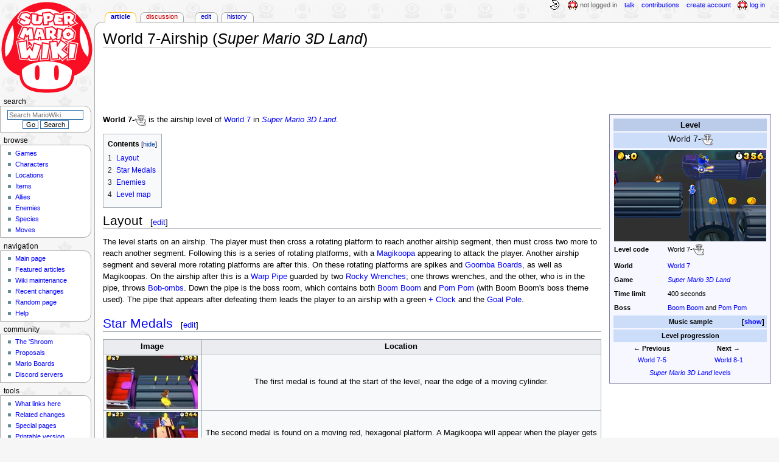

--- FILE ---
content_type: text/html; charset=UTF-8
request_url: https://www.mariowiki.com/World_7-Airship_(Super_Mario_3D_Land)
body_size: 12188
content:
<!DOCTYPE html>
<html class="client-nojs" lang="en" dir="ltr">
<head>
<meta charset="UTF-8"/>
<title>World 7-Airship (Super Mario 3D Land) - Super Mario Wiki, the Mario encyclopedia</title>
<script>document.documentElement.className="client-js";RLCONF={"wgBreakFrames":false,"wgSeparatorTransformTable":["",""],"wgDigitTransformTable":["",""],"wgDefaultDateFormat":"mdy","wgMonthNames":["","January","February","March","April","May","June","July","August","September","October","November","December"],"wgRequestId":"85e1606128d576785506d278","wgCSPNonce":false,"wgCanonicalNamespace":"","wgCanonicalSpecialPageName":false,"wgNamespaceNumber":0,"wgPageName":"World_7-Airship_(Super_Mario_3D_Land)","wgTitle":"World 7-Airship (Super Mario 3D Land)","wgCurRevisionId":5192160,"wgRevisionId":5192160,"wgArticleId":154886,"wgIsArticle":true,"wgIsRedirect":false,"wgAction":"view","wgUserName":null,"wgUserGroups":["*"],"wgCategories":["Airship areas","Mechanical areas","Super Mario 3D Land levels"],"wgPageContentLanguage":"en","wgPageContentModel":"wikitext","wgRelevantPageName":"World_7-Airship_(Super_Mario_3D_Land)","wgRelevantArticleId":154886,"wgIsProbablyEditable":true,"wgRelevantPageIsProbablyEditable":true,"wgRestrictionEdit":[],"wgRestrictionMove":[],"wgMFDisplayWikibaseDescriptions":{"search":false,"nearby":false,"watchlist":false,"tagline":false},"wgMediaViewerOnClick":true,"wgMediaViewerEnabledByDefault":false,"wgPopupsFlags":4};
RLSTATE={"ext.gadget.InterwikiLinkIcons":"ready","ext.gadget.ResponsiveDesktop":"ready","ext.gadget.StaffHighlights":"ready","ext.gadget.ResponsiveStyle":"ready","ext.gadget.MainPageStyle":"ready","ext.gadget.NavboxStyle":"ready","ext.gadget.GlobalStyle":"ready","ext.gadget.TableStyle":"ready","ext.gadget.ProjectPageStyle":"ready","ext.gadget.ShroomStyle":"ready","site.styles":"ready","user.styles":"ready","user":"ready","user.options":"loading","mediawiki.page.gallery.styles":"ready","ext.tmh.player.styles":"ready","skins.monobook.styles":"ready","jquery.makeCollapsible.styles":"ready"};RLPAGEMODULES=["ext.tmh.player","site","mediawiki.page.ready","jquery.makeCollapsible","mediawiki.toc","skins.monobook.scripts","mmv.head","mmv.bootstrap.autostart","ext.gadget.GlobalScript","ext.gadget.Countdown","ext.gadget.VideoResizer","ext.gadget.ExplainTooltips","ext.gadget.RecentChangesRefresh","ext.gadget.DarkToggle","ext.gadget.Tabber","ext.gadget.ShroomScript","ext.gadget.YouTubePopups","ext.gadget.Awards","ext.popups"];</script>
<script>(RLQ=window.RLQ||[]).push(function(){mw.loader.implement("user.options@12s5i",function($,jQuery,require,module){mw.user.tokens.set({"patrolToken":"+\\","watchToken":"+\\","csrfToken":"+\\"});});});</script>
<link rel="stylesheet" href="/load.php?lang=en&amp;modules=ext.tmh.player.styles%7Cjquery.makeCollapsible.styles%7Cmediawiki.page.gallery.styles%7Cskins.monobook.styles&amp;only=styles&amp;skin=monobook"/>
<script async="" src="/load.php?lang=en&amp;modules=startup&amp;only=scripts&amp;raw=1&amp;skin=monobook"></script>
<meta name="ResourceLoaderDynamicStyles" content=""/>
<link rel="stylesheet" href="/load.php?lang=en&amp;modules=ext.gadget.GlobalStyle%2CInterwikiLinkIcons%2CMainPageStyle%2CNavboxStyle%2CProjectPageStyle%2CResponsiveDesktop%2CResponsiveStyle%2CShroomStyle%2CStaffHighlights%2CTableStyle&amp;only=styles&amp;skin=monobook"/>
<link rel="stylesheet" href="/load.php?lang=en&amp;modules=site.styles&amp;only=styles&amp;skin=monobook"/>
<meta name="generator" content="MediaWiki 1.39.17"/>
<meta name="format-detection" content="telephone=no"/>
<meta name="theme-color" content="#D10200"/>
<meta property="og:image" content="https://mario.wiki.gallery/images/6/6e/World_7-Airship_%28Super_Mario_3D_Land%29.png"/>
<meta name="description" content="World 7-Airship is the airship level of World 7 in Super Mario 3D Land."/>
<meta name="twitter:site" content="@SMWikiOfficial"/>
<meta name="twitter:card" content="summary_large_image"/>
<meta name="viewport" content="width=1000"/>
<link rel="alternate" type="application/x-wiki" title="Edit" href="/World_7-Airship_(Super_Mario_3D_Land)?action=edit"/>
<link rel="apple-touch-icon" href="https://mario.wiki.gallery/images/apple-touch-icon.png"/>
<link rel="icon" href="https://mario.wiki.gallery/favicon.ico"/>
<link rel="search" type="application/opensearchdescription+xml" href="/opensearch_desc.php" title="Super Mario Wiki"/>
<link rel="EditURI" type="application/rsd+xml" href="https://www.mariowiki.com/api.php?action=rsd"/>
<link rel="license" href="https://creativecommons.org/licenses/by-sa/3.0/"/>
<link rel="alternate" type="application/atom+xml" title="Super Mario Wiki Atom feed" href="/index.php?title=Special:RecentChanges&amp;feed=atom"/>
<link rel="canonical" href="https://www.mariowiki.com/World_7-Airship_(Super_Mario_3D_Land)"/>
<link rel="stylesheet" href="https://wiki.gallery/1_39/css/global.css">
<link rel="stylesheet" href="https://wiki.gallery/1_39/css/desktop.css">
<link rel="stylesheet" href="https://wiki.gallery/1_39/css/responsive.css">
<style type="text/css">
@import url(https://wiki.gallery/1_39/css/dark/all.css) (prefers-color-scheme: dark);
@import url(https://wiki.gallery/1_39/css/dark/niwa.css) (prefers-color-scheme: dark);
@import url(/MediaWiki:Dark.css?action=raw&ctype=text/css) (prefers-color-scheme: dark);
@import url(https://wiki.gallery/1_39/css/dark/monobook.css) (prefers-color-scheme: dark);
@import url(/MediaWiki:DarkMonobook.css?action=raw&ctype=text/css) (prefers-color-scheme: dark);
@import url(/MediaWiki:DarkShroom.css?action=raw&ctype=text/css) (prefers-color-scheme: dark);
</style>
<link rel="preconnect" href="https://a.pub.network/" crossorigin />
<link rel="preconnect" href="https://b.pub.network/" crossorigin />
<link rel="preconnect" href="https://c.pub.network/" crossorigin />
<link rel="preconnect" href="https://d.pub.network/" crossorigin />
<link rel="preconnect" href="https://c.amazon-adsystem.com" crossorigin />
<link rel="preconnect" href="https://s.amazon-adsystem.com" crossorigin />
<link rel="preconnect" href="https://btloader.com/" crossorigin />
<link rel="preconnect" href="https://api.btloader.com/" crossorigin />
<link rel="preconnect" href="https://confiant-integrations.global.ssl.fastly.net" crossorigin />
<!-- Global site tag (gtag.js) - Google Analytics -->
<script async src="https://www.googletagmanager.com/gtag/js?id=G-9WQFK2W4X3"></script>
<script>
  window.dataLayer = window.dataLayer || [];
  function gtag(){dataLayer.push(arguments);}
  gtag('js', new Date());

  gtag('config', 'G-9WQFK2W4X3');
</script>
<!-- InMobi Choice. Consent Manager Tag v3.0 (for TCF 2.2) -->
<script type="text/javascript" async=true>
(function() {
  var host = 'www.mariowiki.com';
  var element = document.createElement('script');
  var firstScript = document.getElementsByTagName('script')[0];
  var url = 'https://cmp.inmobi.com'
    .concat('/choice/', 'v0NnnH1M4W081', '/', host, '/choice.js?tag_version=V3');
  var uspTries = 0;
  var uspTriesLimit = 3;
  element.async = true;
  element.type = 'text/javascript';
  element.src = url;

  firstScript.parentNode.insertBefore(element, firstScript);

  function makeStub() {
    var TCF_LOCATOR_NAME = '__tcfapiLocator';
    var queue = [];
    var win = window;
    var cmpFrame;

    function addFrame() {
      var doc = win.document;
      var otherCMP = !!(win.frames[TCF_LOCATOR_NAME]);

      if (!otherCMP) {
        if (doc.body) {
          var iframe = doc.createElement('iframe');

          iframe.style.cssText = 'display:none';
          iframe.name = TCF_LOCATOR_NAME;
          doc.body.appendChild(iframe);
        } else {
          setTimeout(addFrame, 5);
        }
      }
      return !otherCMP;
    }

    function tcfAPIHandler() {
      var gdprApplies;
      var args = arguments;

      if (!args.length) {
        return queue;
      } else if (args[0] === 'setGdprApplies') {
        if (
          args.length > 3 &&
          args[2] === 2 &&
          typeof args[3] === 'boolean'
        ) {
          gdprApplies = args[3];
          if (typeof args[2] === 'function') {
            args[2]('set', true);
          }
        }
      } else if (args[0] === 'ping') {
        var retr = {
          gdprApplies: gdprApplies,
          cmpLoaded: false,
          cmpStatus: 'stub'
        };

        if (typeof args[2] === 'function') {
          args[2](retr);
        }
      } else {
        if(args[0] === 'init' && typeof args[3] === 'object') {
          args[3] = Object.assign(args[3], { tag_version: 'V3' });
        }
        queue.push(args);
      }
    }

    function postMessageEventHandler(event) {
      var msgIsString = typeof event.data === 'string';
      var json = {};

      try {
        if (msgIsString) {
          json = JSON.parse(event.data);
        } else {
          json = event.data;
        }
      } catch (ignore) {}

      var payload = json.__tcfapiCall;

      if (payload) {
        window.__tcfapi(
          payload.command,
          payload.version,
          function(retValue, success) {
            var returnMsg = {
              __tcfapiReturn: {
                returnValue: retValue,
                success: success,
                callId: payload.callId
              }
            };
            if (msgIsString) {
              returnMsg = JSON.stringify(returnMsg);
            }
            if (event && event.source && event.source.postMessage) {
              event.source.postMessage(returnMsg, '*');
            }
          },
          payload.parameter
        );
      }
    }

    while (win) {
      try {
        if (win.frames[TCF_LOCATOR_NAME]) {
          cmpFrame = win;
          break;
        }
      } catch (ignore) {}

      if (win === window.top) {
        break;
      }
      win = win.parent;
    }
    if (!cmpFrame) {
      addFrame();
      win.__tcfapi = tcfAPIHandler;
      win.addEventListener('message', postMessageEventHandler, false);
    }
  };

  makeStub();

  var uspStubFunction = function() {
    var arg = arguments;
    if (typeof window.__uspapi !== uspStubFunction) {
      setTimeout(function() {
        if (typeof window.__uspapi !== 'undefined') {
          window.__uspapi.apply(window.__uspapi, arg);
        }
      }, 500);
    }
  };

  var checkIfUspIsReady = function() {
    uspTries++;
    if (window.__uspapi === uspStubFunction && uspTries < uspTriesLimit) {
      console.warn('USP is not accessible');
    } else {
      clearInterval(uspInterval);
    }
  };

  if (typeof window.__uspapi === 'undefined') {
    window.__uspapi = uspStubFunction;
    var uspInterval = setInterval(checkIfUspIsReady, 6000);
  }
})();
</script>
<!-- End InMobi Choice. Consent Manager Tag v3.0 (for TCF 2.2) -->
<script data-cfasync="false" type="text/javascript">
  var freestar = freestar || {};
  freestar.queue = freestar.queue || [];
  freestar.config = freestar.config || {};
  freestar.config.disabledProducts = {
    googleInterstitial: true,
    stickyFooter: true,
    videoAdhesion: true,
    video: true,
  };
  freestar.config.enabled_slots = [];
  freestar.initCallback = function () { (freestar.config.enabled_slots.length === 0) ? freestar.initCallbackCalled = false : freestar.newAdSlots(freestar.config.enabled_slots) }
</script>
<script src="https://a.pub.network/mariowiki-com/pubfig.min.js" data-cfasync="false" async></script>
<link rel="stylesheet" href="https://wiki.gallery/1_39/css/freestar/ads.css">
<link rel="stylesheet" href="https://wiki.gallery/1_39/css/freestar/dark.css">
<meta property="og:title" content="World 7-Airship (Super Mario 3D Land)"/>
<meta property="og:site_name" content="Super Mario Wiki"/>
<meta property="og:url" content="https://www.mariowiki.com/World_7-Airship_(Super_Mario_3D_Land)"/>
<meta property="og:description" content="World 7-Airship is the airship level of World 7 in Super Mario 3D Land."/>
<meta property="article:modified_time" content="2026-01-31T23:37:32Z"/>
<meta property="article:published_time" content="2026-01-31T23:37:32Z"/>
<script type="application/ld+json">{"@context":"http:\/\/schema.org","@type":"Article","name":"World 7-Airship (Super Mario 3D Land) - Super Mario Wiki, the Mario encyclopedia","headline":"World 7-Airship (Super Mario 3D Land) - Super Mario Wiki, the Mario encyclopedia","mainEntityOfPage":"World 7-Airship (Super Mario 3D Land)","identifier":"https:\/\/www.mariowiki.com\/World_7-Airship_(Super_Mario_3D_Land)","url":"https:\/\/www.mariowiki.com\/World_7-Airship_(Super_Mario_3D_Land)","description":"World 7-Airship is the airship level of World 7 in Super Mario 3D Land.","dateModified":"2026-01-31T23:37:32Z","datePublished":"2026-01-31T23:37:32Z","image":{"@type":"ImageObject"},"author":{"@type":"Organization","name":"Super Mario Wiki","url":"https:\/\/www.mariowiki.com","logo":{"@type":"ImageObject","caption":"Super Mario Wiki"}},"publisher":{"@type":"Organization","name":"Super Mario Wiki","url":"https:\/\/www.mariowiki.com","logo":{"@type":"ImageObject","caption":"Super Mario Wiki"}},"potentialAction":{"@type":"SearchAction","target":"https:\/\/www.mariowiki.com\/index.php?title=Special:Search&search={search_term}","query-input":"required name=search_term"}}</script>
</head>
<body class="mw-1_39 porple mariowiki desktop rootpage ns-content anon newbie niwa light mediawiki ltr sitedir-ltr mw-hide-empty-elt ns-0 ns-subject mw-editable page-World_7-Airship_Super_Mario_3D_Land rootpage-World_7-Airship_Super_Mario_3D_Land skin-monobook action-view"><div id="globalWrapper">
	<div id="column-content">
		<div id="content" class="mw-body" role="main">
			<a id="top"></a>
			<div id="siteNotice"></div>
			<div class="mw-indicators">
			</div>
			<h1 id="firstHeading" class="firstHeading mw-first-heading">World 7-Airship (<i>Super Mario 3D Land</i>)</h1>
			<div id="bodyContent" class="monobook-body">
				<div id="siteSub">From the Super Mario Wiki, the Mario encyclopedia</div>
				<div id="contentSub" ></div>
				
				<div id="jump-to-nav"></div><a href="#column-one" class="mw-jump-link">Jump to navigation</a><a href="#searchInput" class="mw-jump-link">Jump to search</a>
				<!-- start content -->
				<div id="mw-content-text" class="mw-body-content mw-content-ltr" lang="en" dir="ltr"><div id="adBanner" class="adWrapper" style="margin:-7px 0 12.5px"><!-- Tag ID: mariowiki_leaderboard_atf -->
<div align="center" data-freestar-ad="__320x100 __970x90" id="mariowiki_leaderboard_atf">
  <script data-cfasync="false" type="text/javascript">
    freestar.config.enabled_slots.push({ placementName: "mariowiki_leaderboard_atf", slotId: "mariowiki_leaderboard_atf" });
  </script>
</div></div><div class="mw-parser-output"><div></div>
<table class="infobox" style="width:220px;background:#f7f8ff;border-color:#88a;--darkborder:#7a8596;--darkbannerbg:#525864;--darksubbannerbg:#3d424b;--darkrowbg:none;--darkbg:#141619">
<tbody><tr>
<th colspan="2" style="font-size:120%;background:#bbccea">Level
</th></tr>
<tr>
<td colspan="2" style="font-size:125%;background:#ccddfa;text-align:center">World 7<span style="white-space:nowrap">-<a href="/Airship" title="Airship"><img alt="" src="https://mario.wiki.gallery/images/thumb/5/54/SM3DL_Asset_Sprite_Airship_Icon.png/19px-SM3DL_Asset_Sprite_Airship_Icon.png" decoding="async" loading="eager" width="19" height="18" class="sprite" srcset="https://mario.wiki.gallery/images/thumb/5/54/SM3DL_Asset_Sprite_Airship_Icon.png/28px-SM3DL_Asset_Sprite_Airship_Icon.png 1.5x, https://mario.wiki.gallery/images/5/54/SM3DL_Asset_Sprite_Airship_Icon.png 2x" data-file-width="34" data-file-height="33" /></a><span style="font-size:0">Airship</span></span>
</td></tr>
<tr>
<td colspan="2" style="text-align:center"><a href="/File:World_7-Airship_(Super_Mario_3D_Land).png" class="image"><img alt="World 7-Airship" src="https://mario.wiki.gallery/images/thumb/6/6e/World_7-Airship_%28Super_Mario_3D_Land%29.png/250px-World_7-Airship_%28Super_Mario_3D_Land%29.png" decoding="async" loading="eager" width="250" height="150" class="sprite" srcset="https://mario.wiki.gallery/images/thumb/6/6e/World_7-Airship_%28Super_Mario_3D_Land%29.png/375px-World_7-Airship_%28Super_Mario_3D_Land%29.png 1.5x, https://mario.wiki.gallery/images/6/6e/World_7-Airship_%28Super_Mario_3D_Land%29.png 2x" data-file-width="400" data-file-height="240" /></a>
</td></tr>
<tr>
<td><b>Level code</b>
</td>
<td>World 7<span style="white-space:nowrap">-<a href="/Airship" title="Airship"><img alt="" src="https://mario.wiki.gallery/images/thumb/5/54/SM3DL_Asset_Sprite_Airship_Icon.png/19px-SM3DL_Asset_Sprite_Airship_Icon.png" decoding="async" loading="eager" width="19" height="18" class="sprite" srcset="https://mario.wiki.gallery/images/thumb/5/54/SM3DL_Asset_Sprite_Airship_Icon.png/28px-SM3DL_Asset_Sprite_Airship_Icon.png 1.5x, https://mario.wiki.gallery/images/5/54/SM3DL_Asset_Sprite_Airship_Icon.png 2x" data-file-width="34" data-file-height="33" /></a><span style="font-size:0">Airship</span></span>
</td></tr>
<tr>
<td><b>World</b>
</td>
<td><a href="/World_7_(Super_Mario_3D_Land)" title="World 7 (Super Mario 3D Land)">World 7</a>
</td></tr>


<tr>
<td><b>Game</b>
</td>
<td><i><a href="/Super_Mario_3D_Land" title="Super Mario 3D Land">Super Mario 3D Land</a></i>
</td></tr>












<tr>
<td><b>Time limit</b>
</td>
<td>400 seconds
</td></tr>










<tr>
<td><b>Boss</b>
</td>
<td><a href="/Boom_Boom" title="Boom Boom">Boom Boom</a> and <a href="/Pom_Pom" title="Pom Pom">Pom Pom</a>
</td></tr>


<tr>
<td colspan="2" style="padding:0 !important">
<table class="mw-collapsible mw-collapsed" style="width:100%" cellspacing="0">
<tbody><tr>
<th style="background:#ccddfa">Music sample
</th></tr>
<tr>
<td style="text-align:center;padding:0 2px !important"><audio id="mwe_player_0" controls="" preload="none" width="200" style="width:200px;" data-durationhint="30" data-mwtitle="SM3DL-Airship.oga" data-mwprovider="local"><source src="https://mario.wiki.gallery/images/4/40/SM3DL-Airship.oga" type="audio/ogg; codecs=&quot;vorbis&quot;" data-title="Original Ogg file (74 kbps)" data-shorttitle="Ogg source" data-width="0" data-height="0" data-bandwidth="73691" /><source src="https://mario.wiki.gallery/images/transcoded/4/40/SM3DL-Airship.oga/SM3DL-Airship.oga.mp3" type="audio/mpeg" data-title="MP3" data-shorttitle="MP3" data-transcodekey="mp3" data-width="0" data-height="0" data-bandwidth="133776" /></audio>
</td></tr></tbody></table>
</td></tr>
<tr>
<td colspan="2" style="padding:0 !important">
<table style="width:100%" cellspacing="0">
<tbody><tr>
<th colspan="2" style="background:#ccddfa">Level progression
</th></tr>
<tr style="padding:0 2px !important">
<td style="width:50%;text-align:center"><b>← Previous</b><br /><a href="/World_7-5_(Super_Mario_3D_Land)" title="World 7-5 (Super Mario 3D Land)">World 7-5</a>
</td>
<td style="width:50%;text-align:center"><b>Next →</b><br /><a href="/World_8-1_(Super_Mario_3D_Land)" title="World 8-1 (Super Mario 3D Land)">World 8-1</a>
</td></tr>
<tr style="text-align:center;padding:0 2px !important">
<td colspan="2"><a href="/Super_Mario_3D_Land#Worlds" title="Super Mario 3D Land"><i>Super Mario 3D Land</i> levels</a>
</td></tr></tbody></table>
</td></tr></tbody></table>
<p><b>World 7<span style="white-space:nowrap">-<a href="/Airship" title="Airship"><img alt="" src="https://mario.wiki.gallery/images/thumb/5/54/SM3DL_Asset_Sprite_Airship_Icon.png/19px-SM3DL_Asset_Sprite_Airship_Icon.png" decoding="async" loading="eager" width="19" height="18" class="sprite" srcset="https://mario.wiki.gallery/images/thumb/5/54/SM3DL_Asset_Sprite_Airship_Icon.png/28px-SM3DL_Asset_Sprite_Airship_Icon.png 1.5x, https://mario.wiki.gallery/images/5/54/SM3DL_Asset_Sprite_Airship_Icon.png 2x" data-file-width="34" data-file-height="33" /></a><span style="font-size:0">Airship</span></span></b> is the airship level of <a href="/World_7_(Super_Mario_3D_Land)" title="World 7 (Super Mario 3D Land)">World 7</a> in <i><a href="/Super_Mario_3D_Land" title="Super Mario 3D Land">Super Mario 3D Land</a></i>.
</p>
<div id="toc" class="toc" role="navigation" aria-labelledby="mw-toc-heading"><input type="checkbox" role="button" id="toctogglecheckbox" class="toctogglecheckbox" style="display:none" /><div class="toctitle" lang="en" dir="ltr"><h2 id="mw-toc-heading">Contents</h2><span class="toctogglespan"><label class="toctogglelabel" for="toctogglecheckbox"></label></span></div>
<ul>
<li class="toclevel-1 tocsection-1"><a href="#Layout"><span class="tocnumber">1</span> <span class="toctext">Layout</span></a></li>
<li class="toclevel-1 tocsection-2"><a href="#Star_Medals"><span class="tocnumber">2</span> <span class="toctext">Star Medals</span></a></li>
<li class="toclevel-1 tocsection-3"><a href="#Enemies"><span class="tocnumber">3</span> <span class="toctext">Enemies</span></a></li>
<li class="toclevel-1 tocsection-4"><a href="#Level_map"><span class="tocnumber">4</span> <span class="toctext">Level map</span></a></li>
</ul>
</div>

<h2><span class="mw-headline" id="Layout">Layout</span><span class="mw-editsection"><span class="mw-editsection-bracket">[</span><a href="/World_7-Airship_(Super_Mario_3D_Land)?action=edit&amp;section=1" title="Edit section: Layout">edit</a><span class="mw-editsection-bracket">]</span></span></h2>
<p>The level starts on an airship. The player must then cross a rotating platform to reach another airship segment, then must cross two more to reach another segment. Following this is a series of rotating platforms, with a <a href="/Magikoopa" title="Magikoopa">Magikoopa</a> appearing to attack the player. Another airship segment and several more rotating platforms are after this. On these rotating platforms are spikes and <a href="/Wooden_cutout" title="Wooden cutout">Goomba Boards</a>, as well as Magikoopas. On the airship after this is a <a href="/Warp_Pipe" title="Warp Pipe">Warp Pipe</a> guarded by two <a href="/Rocky_Wrench" title="Rocky Wrench">Rocky Wrenches</a>; one throws wrenches, and the other, who is in the pipe, throws <a href="/Bob-omb" title="Bob-omb">Bob-ombs</a>. Down the pipe is the boss room, which contains both <a href="/Boom_Boom" title="Boom Boom">Boom Boom</a> and <a href="/Pom_Pom" title="Pom Pom">Pom Pom</a> (with Boom Boom's boss theme used). The pipe that appears after defeating them leads the player to an airship with a green <a href="/%2B_Clock" title="+ Clock">+ Clock</a> and the <a href="/Goal_Pole" title="Goal Pole">Goal Pole</a>.
</p>
<h2><span class="mw-headline" id="Star_Medals"><a href="/Star_Medal" title="Star Medal">Star Medals</a></span><span class="mw-editsection"><span class="mw-editsection-bracket">[</span><a href="/World_7-Airship_(Super_Mario_3D_Land)?action=edit&amp;section=2" title="Edit section: Star Medals">edit</a><span class="mw-editsection-bracket">]</span></span></h2>
<table class="wikitable" style="text-align: center">
<tbody><tr>
<th>Image
</th>
<th>Location
</th></tr>
<tr>
<td><a href="/File:SM3DL_W7-AS_1st_Star_Medal.jpg" class="image"><img alt="Where to find a Star Medal" src="https://mario.wiki.gallery/images/thumb/2/25/SM3DL_W7-AS_1st_Star_Medal.jpg/150px-SM3DL_W7-AS_1st_Star_Medal.jpg" decoding="async" loading="eager" width="150" height="88" class="sprite" srcset="https://mario.wiki.gallery/images/thumb/2/25/SM3DL_W7-AS_1st_Star_Medal.jpg/225px-SM3DL_W7-AS_1st_Star_Medal.jpg 1.5x, https://mario.wiki.gallery/images/thumb/2/25/SM3DL_W7-AS_1st_Star_Medal.jpg/300px-SM3DL_W7-AS_1st_Star_Medal.jpg 2x" data-file-width="1343" data-file-height="792" /></a>
</td>
<td>The first medal is found at the start of the level, near the edge of a moving cylinder.
</td></tr>
<tr>
<td><a href="/File:SM3DL_W7-AS_2nd_Star_Medal.jpg" class="image"><img alt="Where to find a Star Medal" src="https://mario.wiki.gallery/images/thumb/e/e2/SM3DL_W7-AS_2nd_Star_Medal.jpg/150px-SM3DL_W7-AS_2nd_Star_Medal.jpg" decoding="async" loading="lazy" width="150" height="89" class="sprite" srcset="https://mario.wiki.gallery/images/thumb/e/e2/SM3DL_W7-AS_2nd_Star_Medal.jpg/225px-SM3DL_W7-AS_2nd_Star_Medal.jpg 1.5x, https://mario.wiki.gallery/images/thumb/e/e2/SM3DL_W7-AS_2nd_Star_Medal.jpg/300px-SM3DL_W7-AS_2nd_Star_Medal.jpg 2x" data-file-width="1340" data-file-height="791" /></a>
</td>
<td>The second medal is found on a moving red, hexagonal platform. A Magikoopa will appear when the player gets close to the treasure.
</td></tr>
<tr>
<td><a href="/File:SM3DL_W7-AS_3rd_Star_Medal.jpg" class="image"><img alt="Where to find a Star Medal" src="https://mario.wiki.gallery/images/thumb/b/bd/SM3DL_W7-AS_3rd_Star_Medal.jpg/150px-SM3DL_W7-AS_3rd_Star_Medal.jpg" decoding="async" loading="lazy" width="150" height="88" class="sprite" srcset="https://mario.wiki.gallery/images/thumb/b/bd/SM3DL_W7-AS_3rd_Star_Medal.jpg/225px-SM3DL_W7-AS_3rd_Star_Medal.jpg 1.5x, https://mario.wiki.gallery/images/thumb/b/bd/SM3DL_W7-AS_3rd_Star_Medal.jpg/300px-SM3DL_W7-AS_3rd_Star_Medal.jpg 2x" data-file-width="1346" data-file-height="794" /></a>
</td>
<td>Before entering the pipe to fight Boom Boom and Pom Pom, the player should go to the top of the airship, where the final medal is found moving in conjunction with a rotation platform.
</td></tr></tbody></table>
<h2><span class="mw-headline" id="Enemies">Enemies</span><span class="mw-editsection"><span class="mw-editsection-bracket">[</span><a href="/World_7-Airship_(Super_Mario_3D_Land)?action=edit&amp;section=3" title="Edit section: Enemies">edit</a><span class="mw-editsection-bracket">]</span></span></h2>
<ul><li><a href="/Flophopper" title="Flophopper">Flophoppers</a></li>
<li><a href="/Magikoopa" title="Magikoopa">Magikoopas</a></li>
<li><a href="/Spike_Trap" title="Spike Trap">Spikes</a></li>
<li><a href="/Rocky_Wrench" title="Rocky Wrench">Rocky Wrenches</a></li>
<li><a href="/Bob-omb" title="Bob-omb">Bob-ombs</a></li>
<li>Bosses: <a href="/Boom_Boom" title="Boom Boom">Boom Boom</a> and <a href="/Pom_Pom" title="Pom Pom">Pom Pom</a></li></ul>
<h2><span class="mw-headline" id="Level_map">Level map</span><span class="mw-editsection"><span class="mw-editsection-bracket">[</span><a href="/World_7-Airship_(Super_Mario_3D_Land)?action=edit&amp;section=4" title="Edit section: Level map">edit</a><span class="mw-editsection-bracket">]</span></span></h2>
<ul class="gallery mw-gallery-traditional">
		<li class="gallerybox" style="width: 155px"><div style="width: 155px">
			<div class="thumb" style="width: 150px;"><div style="margin:55.5px auto;"><a href="/File:M3DL-map-A-7-6.jpg" class="image"><img alt="M3DL-map-A-7-6.jpg" src="https://mario.wiki.gallery/images/thumb/f/f0/M3DL-map-A-7-6.jpg/120px-M3DL-map-A-7-6.jpg" decoding="async" loading="lazy" width="120" height="39" srcset="https://mario.wiki.gallery/images/thumb/f/f0/M3DL-map-A-7-6.jpg/180px-M3DL-map-A-7-6.jpg 1.5x, https://mario.wiki.gallery/images/thumb/f/f0/M3DL-map-A-7-6.jpg/240px-M3DL-map-A-7-6.jpg 2x" data-file-width="3806" data-file-height="1249" /></a></div></div>
			<div class="gallerytext">
			</div>
		</div></li>
</ul>
<table class="mw-collapsible mw-collapsed navbox mario sm">
<tbody><tr>
<th colspan="2"><div class="navspace nophone" style="min-width:3.729em;min-height:1px;float:left;text-align:left;text-transform:lowercase;padding-left:0.3em"><span class="plainlinks">[<a target="_blank" rel="nofollow" href="https://www.mariowiki.com/Template:SM3DL_levels?action=edit">Edit</a>]</span></div> <i><a href="/Super_Mario_3D_Land" title="Super Mario 3D Land">Super Mario 3D Land</a></i> <a href="/Level" title="Level">levels</a>
</th></tr>
<tr>
<th><a href="/World_1_(Super_Mario_3D_Land)" title="World 1 (Super Mario 3D Land)">World 1</a>
</th>
<td><a href="/World_1-1_(Super_Mario_3D_Land)" title="World 1-1 (Super Mario 3D Land)">World 1-1</a> • <a href="/World_1-2_(Super_Mario_3D_Land)" title="World 1-2 (Super Mario 3D Land)">World 1-2</a> • <a href="/World_1-3_(Super_Mario_3D_Land)" title="World 1-3 (Super Mario 3D Land)">World 1-3</a> • <a href="/World_1-4_(Super_Mario_3D_Land)" title="World 1-4 (Super Mario 3D Land)">World 1-4</a> • <a href="/World_1-Castle_(Super_Mario_3D_Land)" title="World 1-Castle (Super Mario 3D Land)">World 1-</a><a href="/World_1-Castle_(Super_Mario_3D_Land)" title="World 1-Castle (Super Mario 3D Land)"><img alt="" src="https://mario.wiki.gallery/images/thumb/b/be/CastleIcon_SM3DW.png/19px-CastleIcon_SM3DW.png" decoding="async" loading="lazy" width="19" height="18" class="sprite" srcset="https://mario.wiki.gallery/images/thumb/b/be/CastleIcon_SM3DW.png/28px-CastleIcon_SM3DW.png 1.5x, https://mario.wiki.gallery/images/thumb/b/be/CastleIcon_SM3DW.png/37px-CastleIcon_SM3DW.png 2x" data-file-width="112" data-file-height="109" /></a><span style="font-size:0">Castle</span>
</td></tr>
<tr>
<th><a href="/World_2_(Super_Mario_3D_Land)" title="World 2 (Super Mario 3D Land)">World 2</a>
</th>
<td><a href="/World_2-1_(Super_Mario_3D_Land)" title="World 2-1 (Super Mario 3D Land)">World 2-1</a> • <a href="/World_2-2_(Super_Mario_3D_Land)" title="World 2-2 (Super Mario 3D Land)">World 2-2</a> • <a href="/World_2-3_(Super_Mario_3D_Land)" title="World 2-3 (Super Mario 3D Land)">World 2-3</a> • <a href="/World_2-4_(Super_Mario_3D_Land)" title="World 2-4 (Super Mario 3D Land)">World 2-4</a> • <a href="/World_2-Airship_(Super_Mario_3D_Land)" title="World 2-Airship (Super Mario 3D Land)">World 2-</a><a href="/World_2-Airship_(Super_Mario_3D_Land)" title="World 2-Airship (Super Mario 3D Land)"><img alt="" src="https://mario.wiki.gallery/images/thumb/5/54/SM3DL_Asset_Sprite_Airship_Icon.png/19px-SM3DL_Asset_Sprite_Airship_Icon.png" decoding="async" loading="lazy" width="19" height="18" class="sprite" srcset="https://mario.wiki.gallery/images/thumb/5/54/SM3DL_Asset_Sprite_Airship_Icon.png/28px-SM3DL_Asset_Sprite_Airship_Icon.png 1.5x, https://mario.wiki.gallery/images/5/54/SM3DL_Asset_Sprite_Airship_Icon.png 2x" data-file-width="34" data-file-height="33" /></a><span style="font-size:0">Airship</span>
</td></tr>
<tr>
<th><a href="/World_3_(Super_Mario_3D_Land)" title="World 3 (Super Mario 3D Land)">World 3</a>
</th>
<td><a href="/World_3-1_(Super_Mario_3D_Land)" title="World 3-1 (Super Mario 3D Land)">World 3-1</a> • <a href="/World_3-2_(Super_Mario_3D_Land)" title="World 3-2 (Super Mario 3D Land)">World 3-2</a> • <a href="/World_3-3_(Super_Mario_3D_Land)" title="World 3-3 (Super Mario 3D Land)">World 3-3</a> • <a href="/World_3-4_(Super_Mario_3D_Land)" title="World 3-4 (Super Mario 3D Land)">World 3-4</a> • <a href="/World_3-5_(Super_Mario_3D_Land)" title="World 3-5 (Super Mario 3D Land)">World 3-5</a> • <a href="/World_3-Airship_(Super_Mario_3D_Land)" title="World 3-Airship (Super Mario 3D Land)">World 3-</a><a href="/World_3-Airship_(Super_Mario_3D_Land)" title="World 3-Airship (Super Mario 3D Land)"><img alt="" src="https://mario.wiki.gallery/images/thumb/5/54/SM3DL_Asset_Sprite_Airship_Icon.png/19px-SM3DL_Asset_Sprite_Airship_Icon.png" decoding="async" loading="lazy" width="19" height="18" class="sprite" srcset="https://mario.wiki.gallery/images/thumb/5/54/SM3DL_Asset_Sprite_Airship_Icon.png/28px-SM3DL_Asset_Sprite_Airship_Icon.png 1.5x, https://mario.wiki.gallery/images/5/54/SM3DL_Asset_Sprite_Airship_Icon.png 2x" data-file-width="34" data-file-height="33" /></a><span style="font-size:0">Airship</span>
</td></tr>
<tr>
<th><a href="/World_4_(Super_Mario_3D_Land)" title="World 4 (Super Mario 3D Land)">World 4</a>
</th>
<td><a href="/World_4-1_(Super_Mario_3D_Land)" title="World 4-1 (Super Mario 3D Land)">World 4-1</a> • <a href="/World_4-2_(Super_Mario_3D_Land)" title="World 4-2 (Super Mario 3D Land)">World 4-2</a> • <a href="/World_4-3_(Super_Mario_3D_Land)" title="World 4-3 (Super Mario 3D Land)">World 4-3</a> • <a href="/World_4-4_(Super_Mario_3D_Land)" title="World 4-4 (Super Mario 3D Land)">World 4-4</a> • <a href="/World_4-5_(Super_Mario_3D_Land)" title="World 4-5 (Super Mario 3D Land)">World 4-5</a> • <a href="/World_4-Airship_(Super_Mario_3D_Land)" title="World 4-Airship (Super Mario 3D Land)">World 4-</a><a href="/World_4-Airship_(Super_Mario_3D_Land)" title="World 4-Airship (Super Mario 3D Land)"><img alt="" src="https://mario.wiki.gallery/images/thumb/5/54/SM3DL_Asset_Sprite_Airship_Icon.png/19px-SM3DL_Asset_Sprite_Airship_Icon.png" decoding="async" loading="lazy" width="19" height="18" class="sprite" srcset="https://mario.wiki.gallery/images/thumb/5/54/SM3DL_Asset_Sprite_Airship_Icon.png/28px-SM3DL_Asset_Sprite_Airship_Icon.png 1.5x, https://mario.wiki.gallery/images/5/54/SM3DL_Asset_Sprite_Airship_Icon.png 2x" data-file-width="34" data-file-height="33" /></a><span style="font-size:0">Airship</span>
</td></tr>
<tr>
<th><a href="/World_5_(Super_Mario_3D_Land)" title="World 5 (Super Mario 3D Land)">World 5</a>
</th>
<td><a href="/World_5-1_(Super_Mario_3D_Land)" title="World 5-1 (Super Mario 3D Land)">World 5-1</a> • <a href="/World_5-2_(Super_Mario_3D_Land)" title="World 5-2 (Super Mario 3D Land)">World 5-2</a> • <a href="/World_5-3_(Super_Mario_3D_Land)" title="World 5-3 (Super Mario 3D Land)">World 5-3</a> • <a href="/World_5-4_(Super_Mario_3D_Land)" title="World 5-4 (Super Mario 3D Land)">World 5-4</a> • <a href="/World_5-5_(Super_Mario_3D_Land)" title="World 5-5 (Super Mario 3D Land)">World 5-5</a> • <a href="/World_5-Castle_(Super_Mario_3D_Land)" title="World 5-Castle (Super Mario 3D Land)">World 5-</a><a href="/World_5-Castle_(Super_Mario_3D_Land)" title="World 5-Castle (Super Mario 3D Land)"><img alt="" src="https://mario.wiki.gallery/images/thumb/b/be/CastleIcon_SM3DW.png/19px-CastleIcon_SM3DW.png" decoding="async" loading="lazy" width="19" height="18" class="sprite" srcset="https://mario.wiki.gallery/images/thumb/b/be/CastleIcon_SM3DW.png/28px-CastleIcon_SM3DW.png 1.5x, https://mario.wiki.gallery/images/thumb/b/be/CastleIcon_SM3DW.png/37px-CastleIcon_SM3DW.png 2x" data-file-width="112" data-file-height="109" /></a><span style="font-size:0">Castle</span>
</td></tr>
<tr>
<th><a href="/World_6_(Super_Mario_3D_Land)" title="World 6 (Super Mario 3D Land)">World 6</a>
</th>
<td><a href="/World_6-1_(Super_Mario_3D_Land)" title="World 6-1 (Super Mario 3D Land)">World 6-1</a> • <a href="/World_6-2_(Super_Mario_3D_Land)" title="World 6-2 (Super Mario 3D Land)">World 6-2</a> • <a href="/World_6-3_(Super_Mario_3D_Land)" title="World 6-3 (Super Mario 3D Land)">World 6-3</a> • <a href="/World_6-4_(Super_Mario_3D_Land)" title="World 6-4 (Super Mario 3D Land)">World 6-4</a> • <a href="/World_6-5_(Super_Mario_3D_Land)" title="World 6-5 (Super Mario 3D Land)">World 6-5</a> • <a href="/World_6-Airship_(Super_Mario_3D_Land)" title="World 6-Airship (Super Mario 3D Land)">World 6-</a><a href="/World_6-Airship_(Super_Mario_3D_Land)" title="World 6-Airship (Super Mario 3D Land)"><img alt="" src="https://mario.wiki.gallery/images/thumb/5/54/SM3DL_Asset_Sprite_Airship_Icon.png/19px-SM3DL_Asset_Sprite_Airship_Icon.png" decoding="async" loading="lazy" width="19" height="18" class="sprite" srcset="https://mario.wiki.gallery/images/thumb/5/54/SM3DL_Asset_Sprite_Airship_Icon.png/28px-SM3DL_Asset_Sprite_Airship_Icon.png 1.5x, https://mario.wiki.gallery/images/5/54/SM3DL_Asset_Sprite_Airship_Icon.png 2x" data-file-width="34" data-file-height="33" /></a><span style="font-size:0">Airship</span>
</td></tr>
<tr>
<th><a href="/World_7_(Super_Mario_3D_Land)" title="World 7 (Super Mario 3D Land)">World 7</a>
</th>
<td><a href="/World_7-1_(Super_Mario_3D_Land)" title="World 7-1 (Super Mario 3D Land)">World 7-1</a> • <a href="/World_7-2_(Super_Mario_3D_Land)" title="World 7-2 (Super Mario 3D Land)">World 7-2</a> • <a href="/World_7-3_(Super_Mario_3D_Land)" title="World 7-3 (Super Mario 3D Land)">World 7-3</a> • <a href="/World_7-4_(Super_Mario_3D_Land)" title="World 7-4 (Super Mario 3D Land)">World 7-4</a> • <a href="/World_7-5_(Super_Mario_3D_Land)" title="World 7-5 (Super Mario 3D Land)">World 7-5</a> • <a class="mw-selflink selflink">World 7-</a><a href="/World_7-Airship_(Super_Mario_3D_Land)" title="World 7-Airship (Super Mario 3D Land)"><img alt="" src="https://mario.wiki.gallery/images/thumb/5/54/SM3DL_Asset_Sprite_Airship_Icon.png/19px-SM3DL_Asset_Sprite_Airship_Icon.png" decoding="async" loading="lazy" width="19" height="18" class="sprite" srcset="https://mario.wiki.gallery/images/thumb/5/54/SM3DL_Asset_Sprite_Airship_Icon.png/28px-SM3DL_Asset_Sprite_Airship_Icon.png 1.5x, https://mario.wiki.gallery/images/5/54/SM3DL_Asset_Sprite_Airship_Icon.png 2x" data-file-width="34" data-file-height="33" /></a><span style="font-size:0">Airship</span>
</td></tr>
<tr>
<th><a href="/World_8_(Super_Mario_3D_Land)" title="World 8 (Super Mario 3D Land)">World 8</a>
</th>
<td><a href="/World_8-1_(Super_Mario_3D_Land)" title="World 8-1 (Super Mario 3D Land)">World 8-1</a> • <a href="/World_8-2_(Super_Mario_3D_Land)" title="World 8-2 (Super Mario 3D Land)">World 8-2</a> • <a href="/World_8-3_(Super_Mario_3D_Land)" title="World 8-3 (Super Mario 3D Land)">World 8-3</a> • <a href="/World_8-4_(Super_Mario_3D_Land)" title="World 8-4 (Super Mario 3D Land)">World 8-4</a> • <a href="/World_8-5_(Super_Mario_3D_Land)" title="World 8-5 (Super Mario 3D Land)">World 8-5</a> • <a href="/World_8-Bowser:_Part_1" title="World 8-Bowser: Part 1">World 8-</a><a href="/World_8-Bowser:_Part_1" title="World 8-Bowser: Part 1"><img alt="" src="https://mario.wiki.gallery/images/thumb/c/c8/BowserIcon_SM3DW.png/16px-BowserIcon_SM3DW.png" decoding="async" loading="lazy" width="16" height="18" class="sprite" srcset="https://mario.wiki.gallery/images/thumb/c/c8/BowserIcon_SM3DW.png/24px-BowserIcon_SM3DW.png 1.5x, https://mario.wiki.gallery/images/thumb/c/c8/BowserIcon_SM3DW.png/32px-BowserIcon_SM3DW.png 2x" data-file-width="108" data-file-height="122" /></a><span style="font-size:0">Bowser's Castle</span> (1) • <a href="/World_8-6_(Super_Mario_3D_Land)" title="World 8-6 (Super Mario 3D Land)">World 8-6</a> • <a href="/World_8-Bowser:_Part_2" title="World 8-Bowser: Part 2">World 8-</a><a href="/World_8-Bowser:_Part_2" title="World 8-Bowser: Part 2"><img alt="" src="https://mario.wiki.gallery/images/thumb/c/c8/BowserIcon_SM3DW.png/16px-BowserIcon_SM3DW.png" decoding="async" loading="lazy" width="16" height="18" class="sprite" srcset="https://mario.wiki.gallery/images/thumb/c/c8/BowserIcon_SM3DW.png/24px-BowserIcon_SM3DW.png 1.5x, https://mario.wiki.gallery/images/thumb/c/c8/BowserIcon_SM3DW.png/32px-BowserIcon_SM3DW.png 2x" data-file-width="108" data-file-height="122" /></a><span style="font-size:0">Bowser's Castle</span> (2)
</td></tr>
<tr>
<th><a href="/Special_1" title="Special 1">Special 1</a>
</th>
<td><a href="/Special_1-1" title="Special 1-1">Special 1-1</a> • <a href="/Special_1-2" title="Special 1-2">Special 1-2</a> • <a href="/Special_1-3" title="Special 1-3">Special 1-3</a> • <a href="/Special_1-4" title="Special 1-4">Special 1-4</a> • <a href="/Special_1-Castle" title="Special 1-Castle">Special 1-</a><a href="/Special_1-Castle" title="Special 1-Castle"><img alt="" src="https://mario.wiki.gallery/images/thumb/b/be/CastleIcon_SM3DW.png/19px-CastleIcon_SM3DW.png" decoding="async" loading="lazy" width="19" height="18" class="sprite" srcset="https://mario.wiki.gallery/images/thumb/b/be/CastleIcon_SM3DW.png/28px-CastleIcon_SM3DW.png 1.5x, https://mario.wiki.gallery/images/thumb/b/be/CastleIcon_SM3DW.png/37px-CastleIcon_SM3DW.png 2x" data-file-width="112" data-file-height="109" /></a><span style="font-size:0">Castle</span>
</td></tr>
<tr>
<th><a href="/Special_2" title="Special 2">Special 2</a>
</th>
<td><a href="/Special_2-1" title="Special 2-1">Special 2-1</a> • <a href="/Special_2-2" title="Special 2-2">Special 2-2</a> • <a href="/Special_2-3" title="Special 2-3">Special 2-3</a> • <a href="/Special_2-4" title="Special 2-4">Special 2-4</a> • <a href="/Special_2-5" title="Special 2-5">Special 2-5</a> • <a href="/Special_2-Airship" title="Special 2-Airship">Special 2-</a><a href="/Special_2-Airship" title="Special 2-Airship"><img alt="" src="https://mario.wiki.gallery/images/thumb/5/54/SM3DL_Asset_Sprite_Airship_Icon.png/19px-SM3DL_Asset_Sprite_Airship_Icon.png" decoding="async" loading="lazy" width="19" height="18" class="sprite" srcset="https://mario.wiki.gallery/images/thumb/5/54/SM3DL_Asset_Sprite_Airship_Icon.png/28px-SM3DL_Asset_Sprite_Airship_Icon.png 1.5x, https://mario.wiki.gallery/images/5/54/SM3DL_Asset_Sprite_Airship_Icon.png 2x" data-file-width="34" data-file-height="33" /></a><span style="font-size:0">Airship</span>
</td></tr>
<tr>
<th><a href="/Special_3" title="Special 3">Special 3</a>
</th>
<td><a href="/Special_3-1" title="Special 3-1">Special 3-1</a> • <a href="/Special_3-2" title="Special 3-2">Special 3-2</a> • <a href="/Special_3-3" title="Special 3-3">Special 3-3</a> • <a href="/Special_3-4" title="Special 3-4">Special 3-4</a> • <a href="/Special_3-5" title="Special 3-5">Special 3-5</a> • <a href="/Special_3-Airship" title="Special 3-Airship">Special 3-</a><a href="/Special_3-Airship" title="Special 3-Airship"><img alt="" src="https://mario.wiki.gallery/images/thumb/5/54/SM3DL_Asset_Sprite_Airship_Icon.png/19px-SM3DL_Asset_Sprite_Airship_Icon.png" decoding="async" loading="lazy" width="19" height="18" class="sprite" srcset="https://mario.wiki.gallery/images/thumb/5/54/SM3DL_Asset_Sprite_Airship_Icon.png/28px-SM3DL_Asset_Sprite_Airship_Icon.png 1.5x, https://mario.wiki.gallery/images/5/54/SM3DL_Asset_Sprite_Airship_Icon.png 2x" data-file-width="34" data-file-height="33" /></a><span style="font-size:0">Airship</span>
</td></tr>
<tr>
<th><a href="/Special_4" title="Special 4">Special 4</a>
</th>
<td><a href="/Special_4-1" title="Special 4-1">Special 4-1</a> • <a href="/Special_4-2" title="Special 4-2">Special 4-2</a> • <a href="/Special_4-3" title="Special 4-3">Special 4-3</a> • <a href="/Special_4-4" title="Special 4-4">Special 4-4</a> • <a href="/Special_4-5" title="Special 4-5">Special 4-5</a> • <a href="/Special_4-Airship" title="Special 4-Airship">Special 4-</a><a href="/Special_4-Airship" title="Special 4-Airship"><img alt="" src="https://mario.wiki.gallery/images/thumb/5/54/SM3DL_Asset_Sprite_Airship_Icon.png/19px-SM3DL_Asset_Sprite_Airship_Icon.png" decoding="async" loading="lazy" width="19" height="18" class="sprite" srcset="https://mario.wiki.gallery/images/thumb/5/54/SM3DL_Asset_Sprite_Airship_Icon.png/28px-SM3DL_Asset_Sprite_Airship_Icon.png 1.5x, https://mario.wiki.gallery/images/5/54/SM3DL_Asset_Sprite_Airship_Icon.png 2x" data-file-width="34" data-file-height="33" /></a><span style="font-size:0">Airship</span>
</td></tr>
<tr>
<th><a href="/Special_5" title="Special 5">Special 5</a>
</th>
<td><a href="/Special_5-1" title="Special 5-1">Special 5-1</a> • <a href="/Special_5-2" title="Special 5-2">Special 5-2</a> • <a href="/Special_5-3" title="Special 5-3">Special 5-3</a> • <a href="/Special_5-4" title="Special 5-4">Special 5-4</a> • <a href="/Special_5-5" title="Special 5-5">Special 5-5</a> • <a href="/Special_5-Castle" title="Special 5-Castle">Special 5-</a><a href="/Special_5-Castle" title="Special 5-Castle"><img alt="" src="https://mario.wiki.gallery/images/thumb/b/be/CastleIcon_SM3DW.png/19px-CastleIcon_SM3DW.png" decoding="async" loading="lazy" width="19" height="18" class="sprite" srcset="https://mario.wiki.gallery/images/thumb/b/be/CastleIcon_SM3DW.png/28px-CastleIcon_SM3DW.png 1.5x, https://mario.wiki.gallery/images/thumb/b/be/CastleIcon_SM3DW.png/37px-CastleIcon_SM3DW.png 2x" data-file-width="112" data-file-height="109" /></a><span style="font-size:0">Castle</span>
</td></tr>
<tr>
<th><a href="/Special_6" title="Special 6">Special 6</a>
</th>
<td><a href="/Special_6-1" title="Special 6-1">Special 6-1</a> • <a href="/Special_6-2" title="Special 6-2">Special 6-2</a> • <a href="/Special_6-3" title="Special 6-3">Special 6-3</a> • <a href="/Special_6-4" title="Special 6-4">Special 6-4</a> • <a href="/Special_6-5" title="Special 6-5">Special 6-5</a> • <a href="/Special_6-Airship" title="Special 6-Airship">Special 6-</a><a href="/Special_6-Airship" title="Special 6-Airship"><img alt="" src="https://mario.wiki.gallery/images/thumb/5/54/SM3DL_Asset_Sprite_Airship_Icon.png/19px-SM3DL_Asset_Sprite_Airship_Icon.png" decoding="async" loading="lazy" width="19" height="18" class="sprite" srcset="https://mario.wiki.gallery/images/thumb/5/54/SM3DL_Asset_Sprite_Airship_Icon.png/28px-SM3DL_Asset_Sprite_Airship_Icon.png 1.5x, https://mario.wiki.gallery/images/5/54/SM3DL_Asset_Sprite_Airship_Icon.png 2x" data-file-width="34" data-file-height="33" /></a><span style="font-size:0">Airship</span>
</td></tr>
<tr>
<th><a href="/Special_7" title="Special 7">Special 7</a>
</th>
<td><a href="/Special_7-1" title="Special 7-1">Special 7-1</a> • <a href="/Special_7-2" title="Special 7-2">Special 7-2</a> • <a href="/Special_7-3" title="Special 7-3">Special 7-3</a> • <a href="/Special_7-4" title="Special 7-4">Special 7-4</a> • <a href="/Special_7-5" title="Special 7-5">Special 7-5</a> • <a href="/Special_7-Castle" title="Special 7-Castle">Special 7-</a><a href="/Special_7-Castle" title="Special 7-Castle"><img alt="" src="https://mario.wiki.gallery/images/thumb/b/be/CastleIcon_SM3DW.png/19px-CastleIcon_SM3DW.png" decoding="async" loading="lazy" width="19" height="18" class="sprite" srcset="https://mario.wiki.gallery/images/thumb/b/be/CastleIcon_SM3DW.png/28px-CastleIcon_SM3DW.png 1.5x, https://mario.wiki.gallery/images/thumb/b/be/CastleIcon_SM3DW.png/37px-CastleIcon_SM3DW.png 2x" data-file-width="112" data-file-height="109" /></a><span style="font-size:0">Castle</span>
</td></tr>
<tr>
<th><a href="/Special_8" title="Special 8">Special 8</a>
</th>
<td><a href="/Special_8-1" title="Special 8-1">Special 8-1</a> • <a href="/Special_8-2" title="Special 8-2">Special 8-2</a> • <a href="/Special_8-3" title="Special 8-3">Special 8-3</a> • <a href="/Special_8-4" title="Special 8-4">Special 8-4</a> • <a href="/Special_8-5" title="Special 8-5">Special 8-5</a> • <a href="/Special_8-Bowser" title="Special 8-Bowser">Special 8-</a><a href="/Special_8-Bowser" title="Special 8-Bowser"><img alt="" src="https://mario.wiki.gallery/images/thumb/c/c8/BowserIcon_SM3DW.png/16px-BowserIcon_SM3DW.png" decoding="async" loading="lazy" width="16" height="18" class="sprite" srcset="https://mario.wiki.gallery/images/thumb/c/c8/BowserIcon_SM3DW.png/24px-BowserIcon_SM3DW.png 1.5x, https://mario.wiki.gallery/images/thumb/c/c8/BowserIcon_SM3DW.png/32px-BowserIcon_SM3DW.png 2x" data-file-width="108" data-file-height="122" /></a><span style="font-size:0">Bowser's Castle</span> • <a href="/Special_8-Crown" title="Special 8-Crown">Special 8-</a><a href="/Special_8-Crown" title="Special 8-Crown"><img alt="" src="https://mario.wiki.gallery/images/thumb/f/fa/CrownIcon.png/21px-CrownIcon.png" decoding="async" loading="lazy" width="21" height="18" class="sprite" srcset="https://mario.wiki.gallery/images/thumb/f/fa/CrownIcon.png/32px-CrownIcon.png 1.5x, https://mario.wiki.gallery/images/thumb/f/fa/CrownIcon.png/43px-CrownIcon.png 2x" data-file-width="58" data-file-height="49" /></a><span style="font-size:0">Crown</span>
</td></tr></tbody></table>
<!-- 
NewPP limit report
Cached time: 20260131233732
Cache expiry: 86400
Reduced expiry: false
Complications: [show‐toc]
CPU time usage: 0.075 seconds
Real time usage: 0.086 seconds
Preprocessor visited node count: 1240/1000000
Post‐expand include size: 16701/4194304 bytes
Template argument size: 2122/4194304 bytes
Highest expansion depth: 10/100
Expensive parser function count: 0/1000
Unstrip recursion depth: 0/20
Unstrip post‐expand size: 777/5000000 bytes
ExtLoops count: 0/10000
-->
<!--
Transclusion expansion time report (%,ms,calls,template)
100.00%   19.448      1 -total
 43.09%    8.380      1 Template:SM3DL_levels
 32.10%    6.242     18 Template:World_link
 21.95%    4.268      1 Template:Italic_title
 20.48%    3.982      1 Template:Level_infobox
  7.51%    1.461      3 Template:World
  4.31%    0.839      1 Template:CONTENTPAGE
  3.30%    0.641      1 Template:Edit
  2.61%    0.507      1 Template:(!
  2.12%    0.412      1 Template:!)
-->

<!-- Saved in parser cache with key mario?hwiki:pcache:idhash:154886-0!canonical and timestamp 20260131233740 and revision id 5192160.
 -->
</div><div id="adBox" class="adWrapper" style="margin-top:10px"><!-- Tag ID: mariowiki_incontent_3 -->
<div align="center" data-freestar-ad="__336x280 __970x250" id="mariowiki_incontent_3">
  <script data-cfasync="false" type="text/javascript">
    freestar.config.enabled_slots.push({ placementName: "mariowiki_incontent_3", slotId: "mariowiki_incontent_3" });
  </script>
</div></div><div id="cmp-privacy-link" style="height:1.5em"></div>
<div class="printfooter" data-nosnippet="">Retrieved from "<a dir="ltr" href="https://www.mariowiki.com/index.php?title=World_7-Airship_(Super_Mario_3D_Land)&amp;oldid=5192160">https://www.mariowiki.com/index.php?title=World_7-Airship_(Super_Mario_3D_Land)&amp;oldid=5192160</a>"</div></div>
				<div id="catlinks" class="catlinks" data-mw="interface"><div id="mw-normal-catlinks" class="mw-normal-catlinks"><a href="/Special:Categories" title="Special:Categories">Categories</a>: <ul><li><a href="/Category:Airship_areas" title="Category:Airship areas">Airship areas</a></li><li><a href="/Category:Mechanical_areas" title="Category:Mechanical areas">Mechanical areas</a></li><li><a href="/Category:Super_Mario_3D_Land_levels" title="Category:Super Mario 3D Land levels">Super Mario 3D Land levels</a></li></ul></div></div>
				<!-- end content -->
				<div class="visualClear"></div>
			</div>
		</div>
		<div class="visualClear"></div>
	</div>
	<div id="column-one" >
		<h2>Navigation menu</h2>
		<div role="navigation" class="portlet" id="p-cactions" aria-labelledby="p-cactions-label">
			<h3 id="p-cactions-label" >Page actions</h3>
			<div class="pBody">
				<ul >
				<li id="ca-nstab-main" class="selected mw-list-item"><a href="/World_7-Airship_(Super_Mario_3D_Land)" title="View the content page [c]" accesskey="c">Article</a></li><li id="ca-talk" class="new mw-list-item"><a href="/Talk:World_7-Airship_(Super_Mario_3D_Land)?action=edit&amp;redlink=1" rel="discussion" title="Discussion about the content page (page does not exist) [t]" accesskey="t">Discussion</a></li><li id="ca-view" class="selected mw-list-item"><a href="/World_7-Airship_(Super_Mario_3D_Land)">Read</a></li><li id="ca-edit" class="mw-list-item"><a href="/World_7-Airship_(Super_Mario_3D_Land)?action=edit" title="Edit this page [e]" accesskey="e">Edit</a></li><li id="ca-history" class="mw-list-item"><a href="/World_7-Airship_(Super_Mario_3D_Land)?action=history" title="Past revisions of this page [h]" accesskey="h">History</a></li>
				
				</ul>
			</div>
		</div>
		
<div role="navigation" class="portlet mw-portlet mw-portlet-cactions-mobile"
	id="p-cactions-mobile" aria-labelledby="p-cactions-mobile-label">
	<h3 id="p-cactions-mobile-label" >Page actions</h3>
	<div class="pBody">
		<ul ><li id="main-mobile" class="selected mw-list-item"><a href="/World_7-Airship_(Super_Mario_3D_Land)" title="Article">Article</a></li><li id="talk-mobile" class="new mw-list-item"><a href="/Talk:World_7-Airship_(Super_Mario_3D_Land)?action=edit&amp;redlink=1" title=" (page does not exist)">Discussion</a></li><li id="ca-more" class="mw-list-item"><a href="#p-cactions">More</a></li><li id="ca-tools" class="mw-list-item"><a href="#p-tb" title="Tools">Tools</a></li><li id="ca-languages" class="mw-list-item"><a href="#p-lang" title="Languages">Languages</a></li></ul>
		
	</div>
</div>

		<div role="navigation" class="portlet" id="p-personal" aria-labelledby="p-personal-label">
			<h3 id="p-personal-label" >Personal tools</h3>
			<div class="pBody">
				<ul >
				<li id="pt-anonuserpage" class="mw-list-item">Not logged in</li><li id="pt-anontalk" class="mw-list-item"><a href="/Special:MyTalk" title="Discussion about edits from this IP address [n]" accesskey="n">Talk</a></li><li id="pt-anoncontribs" class="mw-list-item"><a href="/Special:MyContributions" title="A list of edits made from this IP address [y]" accesskey="y">Contributions</a></li><li id="pt-createaccount" class="mw-list-item"><a href="/index.php?title=Special:CreateAccount&amp;returnto=World+7-Airship+%28Super+Mario+3D+Land%29" title="You are encouraged to create an account and log in; however, it is not mandatory">Create account</a></li><li id="pt-login" class="mw-list-item"><a href="/index.php?title=Special:UserLogin&amp;returnto=World+7-Airship+%28Super+Mario+3D+Land%29" title="You are encouraged to log in; however, it is not mandatory [o]" accesskey="o">Log in</a></li>
				</ul>
			</div>
		</div>
		<div class="portlet" id="p-logo" role="banner">
			<a href="/" class="mw-wiki-logo"></a>
		</div>
		<div id="sidebar">
		
<div role="navigation" class="portlet mw-portlet mw-portlet-Browse"
	id="p-Browse" aria-labelledby="p-Browse-label">
	<h3 id="p-Browse-label" >Browse</h3>
	<div class="pBody">
		<ul ><li id="n-Games" class="mw-list-item"><a href="/List_of_games" title="All the games Mario has ever appeared in, right here">Games</a></li><li id="n-Characters" class="mw-list-item"><a href="/List_of_characters" title="Every Super Mario character, no matter how obscure">Characters</a></li><li id="n-Locations" class="mw-list-item"><a href="/List_of_locations" title="The various places in the Super Mario games">Locations</a></li><li id="n-Items" class="mw-list-item"><a href="/List_of_items" title="Every power-up and mushroom, even collectibles">Items</a></li><li id="n-Allies" class="mw-list-item"><a href="/List_of_allies" title="Throughout their travels, Mario and company have picked up many friends">Allies</a></li><li id="n-Enemies" class="mw-list-item"><a href="/List_of_enemies" title="Super Mario games wouldn&#039;t be much of a challenge without these fiends">Enemies</a></li><li id="n-Species" class="mw-list-item"><a href="/List_of_species" title="The many species that Mario and friends have run into over the years">Species</a></li><li id="n-Moves" class="mw-list-item"><a href="/List_of_moves" title="The attacks and abilities used by Mario and others">Moves</a></li></ul>
		
	</div>
</div>

		<div role="search" class="portlet" id="p-search">
			<h3 id="p-search-label" ><label for="searchInput">Search</label></h3>
			<div class="pBody" id="searchBody">
				<form action="/index.php" id="searchform"><input type="hidden" value="Special:Search" name="title"><input type="search" name="search" placeholder="Search MarioWiki" aria-label="Search MarioWiki" autocapitalize="sentences" title="Search the Super Mario Wiki [f]" accesskey="f" id="searchInput"/><input type="submit" name="go" value="Go" title="Go to a page with this exact name if it exists" class="searchButton" id="searchButton"/> <input type="submit" name="fulltext" value="Search" title="Search the pages for this text" class="searchButton mw-fallbackSearchButton" id="mw-searchButton"/></form>
			</div>
		</div>
		
<div role="navigation" class="portlet mw-portlet mw-portlet-Navigation"
	id="p-Navigation" aria-labelledby="p-Navigation-label">
	<h3 id="p-Navigation-label" >Navigation</h3>
	<div class="pBody">
		<ul ><li id="n-mainpage-description" class="mw-list-item"><a href="/" title="Visit the main page [z]" accesskey="z">Main page</a></li><li id="n-Featured-articles" class="mw-list-item"><a href="/MarioWiki:Featured_articles" title="Articles that represent the best the wiki has to offer">Featured articles</a></li><li id="n-Wiki-maintenance" class="mw-list-item"><a href="/MarioWiki:Maintenance" title="Help us maintain various aspects of the wiki and fix articles">Wiki maintenance</a></li><li id="n-recentchanges" class="mw-list-item"><a href="/Special:RecentChanges" title="A list of recent changes in the wiki [r]" accesskey="r">Recent changes</a></li><li id="n-randompage" class="mw-list-item"><a href="/Special:Random" title="Load a random page [x]" accesskey="x">Random page</a></li><li id="n-help" class="mw-list-item"><a href="/Help:Contents" title="The place to find out">Help</a></li></ul>
		
	</div>
</div>

<div role="navigation" class="portlet mw-portlet mw-portlet-Community"
	id="p-Community" aria-labelledby="p-Community-label">
	<h3 id="p-Community-label" >Community</h3>
	<div class="pBody">
		<ul ><li id="n-The-.27Shroom" class="mw-list-item"><a href="/The_%27Shroom:Main_Page" title="Our community newspaper, updated monthly">The &#039;Shroom</a></li><li id="n-Proposals" class="mw-list-item"><a href="/MarioWiki:Proposals" title="Ideas to improve the wiki where users give their votes and opinions">Proposals</a></li><li id="n-Mario-Boards" class="mw-list-item"><a href="https://www.marioboards.com/" title="Our official forum, with a lot to discuss">Mario Boards</a></li><li id="n-Discord-servers" class="mw-list-item"><a href="/MarioWiki:Discord_servers" title="Chat with us on Discord">Discord servers</a></li></ul>
		
	</div>
</div>

<div role="navigation" class="portlet mw-portlet mw-portlet-tb"
	id="p-tb" aria-labelledby="p-tb-label">
	<h3 id="p-tb-label" >Tools</h3>
	<div class="pBody">
		<ul ><li id="t-whatlinkshere" class="mw-list-item"><a href="/Special:WhatLinksHere/World_7-Airship_(Super_Mario_3D_Land)" title="A list of all wiki pages that link here [j]" accesskey="j">What links here</a></li><li id="t-recentchangeslinked" class="mw-list-item"><a href="/Special:RecentChangesLinked/World_7-Airship_(Super_Mario_3D_Land)" rel="nofollow" title="Recent changes in pages linked from this page [k]" accesskey="k">Related changes</a></li><li id="t-specialpages" class="mw-list-item"><a href="/Special:SpecialPages" title="A list of all special pages [q]" accesskey="q">Special pages</a></li><li id="t-print" class="mw-list-item"><a href="javascript:print();" rel="alternate" title="Printable version of this page [p]" accesskey="p">Printable version</a></li><li id="t-permalink" class="mw-list-item"><a href="/index.php?title=World_7-Airship_(Super_Mario_3D_Land)&amp;oldid=5192160" title="Permanent link to this revision of this page">Permanent link</a></li><li id="t-info" class="mw-list-item"><a href="/World_7-Airship_(Super_Mario_3D_Land)?action=info" title="Information and statistics about this page">Page information</a></li></ul>
		
	</div>
</div>

		
<div role="navigation" class="portlet mw-portlet mw-portlet-lang"
	id="p-lang" aria-labelledby="p-lang-label">
	<h3 id="p-lang-label" >Languages</h3>
	<div class="pBody">
		<ul ><li class="interlanguage-link interwiki-it mw-list-item"><a href="https://www.mariowiki.it/Mondo_7-Veliero_volante_(Super_Mario_3D_Land)" title="Mondo 7-Veliero volante (Super Mario 3D Land) – Italian" lang="it" hreflang="it" class="interlanguage-link-target">Italiano</a></li></ul>
		
	</div>
</div>

		</div>
		<a href="#sidebar" title="Jump to navigation"
			class="menu-toggle" id="sidebar-toggle"></a>
		<a href="#p-personal" title="user tools"
			class="menu-toggle" id="p-personal-toggle"></a>
		<a href="#globalWrapper" title="back to top"
			class="menu-toggle" id="globalWrapper-toggle"></a>
	</div>
	<!-- end of the left (by default at least) column -->
	<div class="visualClear"></div>
	<div id="footer" class="mw-footer" role="contentinfo"
		>
		<div id="f-copyrightico" class="footer-icons">
			<a href="https://creativecommons.org/licenses/by-sa/3.0/" target="_self"><img src="//mario.wiki.gallery/resources/assets/licenses/cc-by-sa.png" alt="Attribution-ShareAlike 3.0 Unported" width="88" height="31" loading="lazy"/></a>
		</div>
		<div id="f-poweredbyico" class="footer-icons">
			<a href="https://www.mediawiki.org/" target="_self"><img src="//mario.wiki.gallery/resources/assets/poweredby_mediawiki_88x31.png" alt="Powered by MediaWiki" srcset="//mario.wiki.gallery/resources/assets/poweredby_mediawiki_132x47.png 1.5x, //mario.wiki.gallery/resources/assets/poweredby_mediawiki_176x62.png 2x" width="88" height="31" loading="lazy"/></a>
		</div>
		<ul id="f-list">
			<li id="lastmod"> This page was last edited on January 31, 2026, at 23:37.</li><li id="copyright">Content is available under <a class="external" rel="nofollow" href="https://creativecommons.org/licenses/by-sa/3.0/">Attribution-ShareAlike 3.0 Unported</a> unless otherwise noted.</li>
			<li id="privacy"><a href="https://www.porplemontage.com/privacy">Privacy policy</a></li><li id="about"><a href="/MarioWiki:About">About MarioWiki</a></li><li id="disclaimer"><a href="/MarioWiki:General_disclaimer">Disclaimers</a></li><li id="mobileview"><a href="https://www.mariowiki.com/index.php?title=World_7-Airship_(Super_Mario_3D_Land)&amp;mobileaction=toggle_view_mobile" class="noprint stopMobileRedirectToggle">Mobile view</a></li>
		</ul>
	</div>
</div>
<script>(RLQ=window.RLQ||[]).push(function(){mw.config.set({"wgPageParseReport":{"limitreport":{"cputime":"0.075","walltime":"0.086","ppvisitednodes":{"value":1240,"limit":1000000},"postexpandincludesize":{"value":16701,"limit":4194304},"templateargumentsize":{"value":2122,"limit":4194304},"expansiondepth":{"value":10,"limit":100},"expensivefunctioncount":{"value":0,"limit":1000},"unstrip-depth":{"value":0,"limit":20},"unstrip-size":{"value":777,"limit":5000000},"timingprofile":["100.00%   19.448      1 -total"," 43.09%    8.380      1 Template:SM3DL_levels"," 32.10%    6.242     18 Template:World_link"," 21.95%    4.268      1 Template:Italic_title"," 20.48%    3.982      1 Template:Level_infobox","  7.51%    1.461      3 Template:World","  4.31%    0.839      1 Template:CONTENTPAGE","  3.30%    0.641      1 Template:Edit","  2.61%    0.507      1 Template:(!","  2.12%    0.412      1 Template:!)"]},"loops":{"limitreport-count-limited":{"value":0,"limit":10000}},"cachereport":{"timestamp":"20260131233732","ttl":86400,"transientcontent":false}}});mw.config.set({"wgBackendResponseTime":72});});</script>
</body>
<!-- Cached 20260201011639 -->
</html>

--- FILE ---
content_type: text/plain;charset=UTF-8
request_url: https://c.pub.network/v2/c
body_size: -112
content:
89ff8a8d-e79a-4ef4-a3ea-800c2eff49aa

--- FILE ---
content_type: text/plain;charset=UTF-8
request_url: https://c.pub.network/v2/c
body_size: -263
content:
84a367a7-8365-4bc2-905d-dcf3649bc98a